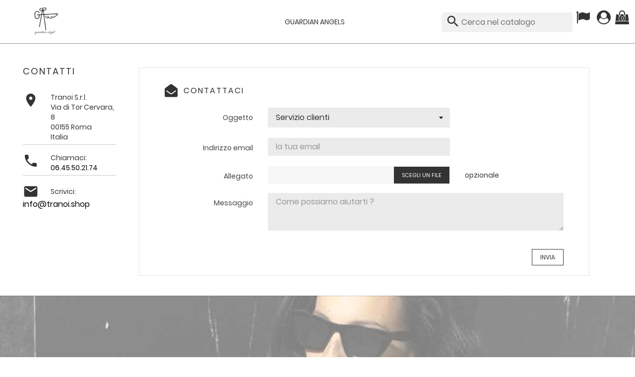

--- FILE ---
content_type: text/html; charset=utf-8
request_url: https://www.tranoi.shop/it/contattaci
body_size: 6068
content:
<!doctype html>
<html lang="it">

  <head>
    
      <meta charset="utf-8">
<meta http-equiv="x-ua-compatible" content="ie=edge">


  <title>Contattaci</title>
  <meta name="description" content="Si può usare il nostro modulo per contattarci">
  <meta name="keywords" content="">
    

<meta name="viewport" content="width=device-width, initial-scale=1">

<link rel="icon" type="image/vnd.microsoft.icon" href="https://www.tranoi.shop/img/favicon.ico?1664804096">
<link rel="shortcut icon" type="image/x-icon" href="https://www.tranoi.shop/img/favicon.ico?1664804096">

    <link rel="stylesheet" href="https://www.tranoi.shop/themes/fashion_deluxe/assets/css/theme.css" type="text/css" media="all">
  <link rel="stylesheet" href="https://www.tranoi.shop/modules/paypal/views/css/paypal_fo.css" type="text/css" media="all">
  <link rel="stylesheet" href="https://www.tranoi.shop/modules/ps_searchbar/ps_searchbar.css" type="text/css" media="all">
  <link rel="stylesheet" href="https://www.tranoi.shop/modules/ddproductcomments/views/css/productcomments.css" type="text/css" media="all">
  <link rel="stylesheet" href="https://www.tranoi.shop/modules/cashondeliverywithfee//views/css/cashondeliverywithfee-1.7.css" type="text/css" media="all">
  <link rel="stylesheet" href="https://www.tranoi.shop/modules/possia/views/css/possia.css" type="text/css" media="all">
  <link rel="stylesheet" href="https://www.tranoi.shop/js/jquery/ui/themes/base/minified/jquery-ui.min.css" type="text/css" media="all">
  <link rel="stylesheet" href="https://www.tranoi.shop/js/jquery/ui/themes/base/minified/jquery.ui.theme.min.css" type="text/css" media="all">
  <link rel="stylesheet" href="https://www.tranoi.shop/modules/colorselector/views/css/1selector.css" type="text/css" media="all">
  <link rel="stylesheet" href="https://www.tranoi.shop/modules/ps_imageslider/css/homeslider.css" type="text/css" media="all">




    <script type="text/javascript" src="https://www.tranoi.shop/themes/fashion_deluxe/assets/js/jquery-1.11.0.min.js" ></script>


  <script type="text/javascript">
        var baseDir = "https:\/\/www.tranoi.shop\/";
        var disable_comment = "Criterion is not exists for this product.";
        var moderation_active = 1;
        var prestashop = {"cart":{"products":[],"totals":{"total":{"type":"total","label":"Totale","amount":0,"value":"0,00\u00a0\u20ac"},"total_including_tax":{"type":"total","label":"Totale (IVA compresa)","amount":0,"value":"0,00\u00a0\u20ac"},"total_excluding_tax":{"type":"total","label":"Totale (IVA esclusa)","amount":0,"value":"0,00\u00a0\u20ac"}},"subtotals":{"products":{"type":"products","label":"Totale parziale","amount":0,"value":"0,00\u00a0\u20ac"},"discounts":null,"shipping":{"type":"shipping","label":"Spedizione","amount":0,"value":""},"tax":null},"products_count":0,"summary_string":"0 articoli","vouchers":{"allowed":1,"added":[]},"discounts":[],"minimalPurchase":0,"minimalPurchaseRequired":""},"currency":{"id":3,"name":"Euro","iso_code":"EUR","iso_code_num":"978","sign":"\u20ac"},"customer":{"lastname":null,"firstname":null,"email":null,"birthday":null,"newsletter":null,"newsletter_date_add":null,"optin":null,"website":null,"company":null,"siret":null,"ape":null,"is_logged":false,"gender":{"type":null,"name":null},"addresses":[]},"language":{"name":"Italiano (Italian)","iso_code":"it","locale":"it-IT","language_code":"it-it","is_rtl":"0","date_format_lite":"d\/m\/Y","date_format_full":"d\/m\/Y H:i:s","id":6},"page":{"title":"","canonical":null,"meta":{"title":"Contattaci","description":"Si pu\u00f2 usare il nostro modulo per contattarci","keywords":"","robots":"index"},"page_name":"contact","body_classes":{"lang-it":true,"lang-rtl":false,"country-IT":true,"currency-EUR":true,"layout-left-column":true,"page-contact":true,"tax-display-enabled":true},"admin_notifications":[]},"shop":{"name":"Tranoi S.r.l.","logo":"https:\/\/www.tranoi.shop\/img\/logo-1664803989.jpg","stores_icon":"https:\/\/www.tranoi.shop\/img\/logo_stores.png","favicon":"https:\/\/www.tranoi.shop\/img\/favicon.ico"},"urls":{"base_url":"https:\/\/www.tranoi.shop\/","current_url":"https:\/\/www.tranoi.shop\/it\/contattaci","shop_domain_url":"https:\/\/www.tranoi.shop","img_ps_url":"https:\/\/www.tranoi.shop\/img\/","img_cat_url":"https:\/\/www.tranoi.shop\/img\/c\/","img_lang_url":"https:\/\/www.tranoi.shop\/img\/l\/","img_prod_url":"https:\/\/www.tranoi.shop\/img\/p\/","img_manu_url":"https:\/\/www.tranoi.shop\/img\/m\/","img_sup_url":"https:\/\/www.tranoi.shop\/img\/su\/","img_ship_url":"https:\/\/www.tranoi.shop\/img\/s\/","img_store_url":"https:\/\/www.tranoi.shop\/img\/st\/","img_col_url":"https:\/\/www.tranoi.shop\/img\/co\/","img_url":"https:\/\/www.tranoi.shop\/themes\/fashion_deluxe\/assets\/img\/","css_url":"https:\/\/www.tranoi.shop\/themes\/fashion_deluxe\/assets\/css\/","js_url":"https:\/\/www.tranoi.shop\/themes\/fashion_deluxe\/assets\/js\/","pic_url":"https:\/\/www.tranoi.shop\/upload\/","pages":{"address":"https:\/\/www.tranoi.shop\/it\/indirizzo","addresses":"https:\/\/www.tranoi.shop\/it\/indirizzi","authentication":"https:\/\/www.tranoi.shop\/it\/login","cart":"https:\/\/www.tranoi.shop\/it\/carrello","category":"https:\/\/www.tranoi.shop\/it\/index.php?controller=category","cms":"https:\/\/www.tranoi.shop\/it\/index.php?controller=cms","contact":"https:\/\/www.tranoi.shop\/it\/contattaci","discount":"https:\/\/www.tranoi.shop\/it\/buoni-sconto","guest_tracking":"https:\/\/www.tranoi.shop\/it\/tracciatura-ospite","history":"https:\/\/www.tranoi.shop\/it\/cronologia-ordini","identity":"https:\/\/www.tranoi.shop\/it\/dati-personali","index":"https:\/\/www.tranoi.shop\/it\/","my_account":"https:\/\/www.tranoi.shop\/it\/account","order_confirmation":"https:\/\/www.tranoi.shop\/it\/conferma-ordine","order_detail":"https:\/\/www.tranoi.shop\/it\/index.php?controller=order-detail","order_follow":"https:\/\/www.tranoi.shop\/it\/segui-ordine","order":"https:\/\/www.tranoi.shop\/it\/ordine","order_return":"https:\/\/www.tranoi.shop\/it\/index.php?controller=order-return","order_slip":"https:\/\/www.tranoi.shop\/it\/buono-ordine","pagenotfound":"https:\/\/www.tranoi.shop\/it\/pagina-non-trovata","password":"https:\/\/www.tranoi.shop\/it\/recupero-password","pdf_invoice":"https:\/\/www.tranoi.shop\/it\/index.php?controller=pdf-invoice","pdf_order_return":"https:\/\/www.tranoi.shop\/it\/index.php?controller=pdf-order-return","pdf_order_slip":"https:\/\/www.tranoi.shop\/it\/index.php?controller=pdf-order-slip","prices_drop":"https:\/\/www.tranoi.shop\/it\/offerte","product":"https:\/\/www.tranoi.shop\/it\/index.php?controller=product","search":"https:\/\/www.tranoi.shop\/it\/ricerca","sitemap":"https:\/\/www.tranoi.shop\/it\/Mappa del sito","stores":"https:\/\/www.tranoi.shop\/it\/negozi","supplier":"https:\/\/www.tranoi.shop\/it\/fornitori","register":"https:\/\/www.tranoi.shop\/it\/login?create_account=1","order_login":"https:\/\/www.tranoi.shop\/it\/ordine?login=1"},"alternative_langs":{"en-us":"https:\/\/www.tranoi.shop\/en\/contact-us","it-it":"https:\/\/www.tranoi.shop\/it\/contattaci"},"theme_assets":"\/themes\/fashion_deluxe\/assets\/","actions":{"logout":"https:\/\/www.tranoi.shop\/it\/?mylogout="},"no_picture_image":{"bySize":{"small_default":{"url":"https:\/\/www.tranoi.shop\/img\/p\/it-default-small_default.jpg","width":98,"height":98},"cart_default":{"url":"https:\/\/www.tranoi.shop\/img\/p\/it-default-cart_default.jpg","width":125,"height":167},"home_default":{"url":"https:\/\/www.tranoi.shop\/img\/p\/it-default-home_default.jpg","width":363,"height":480},"medium_default":{"url":"https:\/\/www.tranoi.shop\/img\/p\/it-default-medium_default.jpg","width":452,"height":452},"large_default":{"url":"https:\/\/www.tranoi.shop\/img\/p\/it-default-large_default.jpg","width":730,"height":973}},"small":{"url":"https:\/\/www.tranoi.shop\/img\/p\/it-default-small_default.jpg","width":98,"height":98},"medium":{"url":"https:\/\/www.tranoi.shop\/img\/p\/it-default-home_default.jpg","width":363,"height":480},"large":{"url":"https:\/\/www.tranoi.shop\/img\/p\/it-default-large_default.jpg","width":730,"height":973},"legend":""}},"configuration":{"display_taxes_label":true,"display_prices_tax_incl":true,"is_catalog":false,"show_prices":true,"opt_in":{"partner":true},"quantity_discount":{"type":"discount","label":"Sconto unit\u00e0"},"voucher_enabled":1,"return_enabled":0},"field_required":[],"breadcrumb":{"links":[{"title":"Home","url":"https:\/\/www.tranoi.shop\/it\/"},{"title":"Contattaci","url":"https:\/\/www.tranoi.shop\/it\/contattaci"}],"count":2},"link":{"protocol_link":"https:\/\/","protocol_content":"https:\/\/"},"time":1769415098,"static_token":"9238c76869a468d5c928f28fde5b7215","token":"455740e2b8f8f886ac709265cd98184d","debug":false};
        var productcomment_added = "Ti ringraziamo per il tuo commento. ";
        var productcomment_added_moderation = "Grazie per l'invio del tuo commento. Sar\u00e0 pubblicato dopo l'approvazione da parte del moderatore.";
        var productcomments_controller_url = "https:\/\/www.tranoi.shop\/it\/module\/ddproductcomments\/default";
        var productcomments_url_rewrite = "1";
        var secure_key = "206fff3844deea15bb271a2bdaf1b10d";
      </script>



  
<script type="text/javascript">
	var zoom_type = 'lens';
	var zoom_fade_in = 400;
    var zoom_fade_out = 550;
	var zoom_cursor_type = 'default';
		    var zoom_window_pos = 1;
		var zoom_scroll = true;
	var zoom_easing = true;
	var zoom_tint = true;
	var zoom_tint_color = '#333';
	var zoom_tint_opacity = 0.4;
    var zoom_lens_shape = 'round';
    var zoom_lens_size  = 345;
</script>
<script type="text/javascript">
	function applyElevateZoom(){
		var bigimage = $('.js-qv-product-cover').attr('src'); 
		$('.js-qv-product-cover').elevateZoom({
			zoomType: zoom_type,
			cursor: zoom_cursor_type,
			zoomWindowFadeIn: zoom_fade_in,
			zoomWindowFadeOut: zoom_fade_out,
			zoomWindowPosition: zoom_window_pos,
			scrollZoom: zoom_scroll,
			easing: zoom_easing,
			tint: zoom_tint,
			tintColour: zoom_tint_color,
			tintOpacity: zoom_tint_opacity,
			lensShape: zoom_lens_shape,
			lensSize: zoom_lens_size,
			zoomImage: bigimage,
			borderSize:1,borderColour:'#ebebeb', zoomWindowWidth:521, zoomWindowHeight:521, zoomLevel:0.7,lensBorderSize:0 	   });
	}
	$(document).ready(function(e) {
		if($(".zoomContainer").length){
		$(".zoomContainer").remove();	
		}
		applyElevateZoom();
		$(document).on('click','.input-color',function(e) {
            restartElevateZoom();
        });
		$(document).on('click','.js-qv-mask img.thumb',function(e) {
            restartElevateZoom();
        });
	});	

	function restartElevateZoom(){
		$(".zoomContainer").remove();
		applyElevateZoom();
	}

</script>


    
  </head>

  <body id="contact" class="lang-it country-it currency-eur layout-left-column page-contact tax-display-enabled">

    
      
    

    <main>
      
              

      <header id="header">
        
          

  <div class="header-top">

       <div class="row">
	   <div class="tlo_menu"></div>
         <div class="tlo_belka"></div>  
		 <div class="belka">
		 <div class="lewabelka col-xs-12" style="padding: 0px;">
		 
		 <div class="menu_and_logo">
        <div class="col-lg-2 col-md-3 hidden-sm-down" id="_desktop_logo">
          <a href="https://www.tranoi.shop/">
            <img class="logo img-responsive" src="https://www.tranoi.shop/img/logo-1664803989.jpg" alt="Tranoi S.r.l.">
          </a>
        </div>
        <div class="col-lg-10 col-md-7 col-sm-12 position-static">
          <div class="row">
            
<div class="menu col-lg-12 js-top-menu position-static hidden-md-down" id="_desktop_top_menu">
	
          <ul class="top-menu" id="top-menu" data-depth="0">
                    <li class="category" id="category-11">
                          <a
                class="dropdown-item"
                href="https://www.tranoi.shop/it/11-guardian-angels" data-depth="0"
                              >
                                                                      <span class="pull-xs-right hidden-md-up">
                    <span data-target="#top_sub_menu_48447" data-toggle="collapse" class="navbar-toggler collapse-icons">
                      <i class="material-icons add">&#xE313;</i>
                      <i class="material-icons remove">&#xE316;</i>
                    </span>
                  </span>
                                Guardian Angels
              </a>
                            <div  class="popover sub-menu js-sub-menu collapse" id="top_sub_menu_48447">
                
          <ul class="top-menu"  data-depth="1">
                    <li class="category" id="category-29">
                          <a
                class="dropdown-item dropdown-submenu"
                href="https://www.tranoi.shop/it/29-jewels" data-depth="1"
                              >
                                Jewels
              </a>
                          </li>
                    <li class="category" id="category-43">
                          <a
                class="dropdown-item dropdown-submenu"
                href="https://www.tranoi.shop/it/43-camicie" data-depth="1"
                              >
                                Camicie
              </a>
                          </li>
                    <li class="category" id="category-44">
                          <a
                class="dropdown-item dropdown-submenu"
                href="https://www.tranoi.shop/it/44-abiti" data-depth="1"
                              >
                                Abiti
              </a>
                          </li>
              </ul>
    
              				  </div>
                          </li>
              </ul>
    
</div>

            <div class="clearfix"></div>
          </div>
		  </div>
        </div>
      </div>
	  
	   
  
 <nav class="header-nav">
            <div class="right-nav">
                <div id="search_widget" class="search-widgets" data-search-controller-url="//www.tranoi.shop/it/ricerca">
  <form method="get" action="//www.tranoi.shop/it/ricerca">
    <input type="hidden" name="controller" value="search">
    <i class="material-icons search" aria-hidden="true">search</i>
    <input type="text" name="s" value="" placeholder="Cerca nel catalogo" aria-label="Cerca">
    <i class="material-icons clear" aria-hidden="true">clear</i>
  </form>
</div>
<div id="_desktop_language_selector">
  <div class="language-selector-wrapper">
    <span class="hidden-md-up">Lingua:</span>
    <div class="language-selector dropdown js-dropdown">
	<span class="expand-more" data-toggle="dropdown"></span>
    <a data-target="#" data-toggle="dropdown" aria-haspopup="true" aria-expanded="false" class="hidden-sm-down">
	<div class="language-icons"></div>
      </a>
      <ul class="dropdown-menu">
                  <li >
            <a href="https://www.tranoi.shop/en/contact-us" class="dropdown-item">English</a>
          </li>
                  <li  class="current selected" >
            <a href="https://www.tranoi.shop/it/contattaci" class="dropdown-item">Italiano</a>
          </li>
              </ul>
      <select class="link hidden-md-up">
                  <option value="https://www.tranoi.shop/en/contact-us">English</option>
                  <option value="https://www.tranoi.shop/it/contattaci" selected="selected">Italiano</option>
              </select>
    </div>
  </div>
</div>
  <div class="user-info dropdown js-dropdown">
  	<span class="user-info-title expand-more _gray-darker" data-toggle="dropdown"><div class="login-icons"></div></span>
    <ul class="dropdown-menu">
	      <li>
	  <a class="dropdown-item" href="https://www.tranoi.shop/it/account" title="Accedi al tuo account cliente" rel="nofollow">
        <span>Entra</span></a>
	  </li>
    	</ul>
  </div><div id="_desktop_cart">
  <div class="blockcart cart-preview inactive" data-refresh-url="//www.tranoi.shop/it/module/ps_shoppingcart/ajax">
    <div class="header">
               <div class="cart-icons"></div>
        <span class="cart-products-count">(0)</span>
          </div>
  </div>
</div>


          <div class="hidden-md-up text-xs-center mobile">
            <div class="pull-xs-left" id="menu-icon">
              <i class="material-icons">&#xE5D2;</i>
            </div>
            <div class="pull-xs-right" id="_mobile_cart"></div>
            <div class="pull-xs-right" id="_mobile_user_info"></div>
            <div class="top-logo" id="_mobile_logo"></div>
            <div class="clearfix"></div>
          </div>          
        </div>  
		</div>  
  </nav>
 </div>    
	
      <div id="mobile_top_menu_wrapper" class="row hidden-md-up" style="display:none;">
        <div class="js-top-menu mobile" id="_mobile_top_menu"></div>
        <div class="js-top-menu-bottom">
          <div id="_mobile_currency_selector"></div>
          <div id="_mobile_language_selector"></div>
          <div id="_mobile_contact_link"></div>
        </div>
		</div>
	

</div>

        
      </header>

      
        
<aside id="notifications">
  <div class="container">
    
    
    
      </div>
</aside>
      

      <section id="wrapper">
        
        <div class="container">
          
            <nav data-depth="2" class="breadcrumb hidden-sm-down">
  <ol itemscope itemtype="http://schema.org/BreadcrumbList">
          <li itemprop="itemListElement" itemscope itemtype="http://schema.org/ListItem">
        <a itemprop="item" href="https://www.tranoi.shop/it/">
          <span itemprop="name">Home</span>
        </a>
        <meta itemprop="position" content="1">
      </li>
          <li itemprop="itemListElement" itemscope itemtype="http://schema.org/ListItem">
        <a itemprop="item" href="https://www.tranoi.shop/it/contattaci">
          <span itemprop="name">Contattaci</span>
        </a>
        <meta itemprop="position" content="2">
      </li>
      </ol>
</nav>
          

          
  <div id="left-column" class="col-xs-12 col-sm-3">
    <div class="contact-rich">
  <h4>Contatti</h4>
  <div class="block">
    <div class="icon"><i class="material-icons">&#xE55F;</i></div>
    <div class="data">Tranoi S.r.l.<br />Via di Tor Cervara, 8<br />00155 Roma<br />Italia</div>
  </div>
      <hr/>
    <div class="block">
      <div class="icon"><i class="material-icons">&#xE0CD;</i></div>
      <div class="data">
        Chiamaci:<br/>
        <a href="tel:06.45.50.21.74">06.45.50.21.74</a>
       </div>
    </div>
          <hr/>
    <div class="block">
      <div class="icon"><i class="material-icons">&#xE158;</i></div>
      <div class="data email">
        Scrivici:<br/>
       </div>
       <a href="mailto:info@tranoi.shop">info@tranoi.shop</a>
    </div>
  </div>

  </div>


          
  <div id="content-wrapper" class="left-column col-xs-12 col-sm-8 col-md-9">
    
    

  <section id="main">
    

    
      <section id="content" class="page-content card card-block">
        
        
  <section class="contact-form">
  <form action="https://www.tranoi.shop/it/contattaci" method="post" enctype="multipart/form-data">

    
          <section class="form-fields">

        <div class="form-group row">
          <div class="col-md-9 col-md-offset-3">
            <h3>Contattaci</h3>
          </div>
        </div>

        <div class="form-group row">
          <label class="col-md-3 form-control-label">Oggetto</label>
          <div class="col-md-6">
            <select name="id_contact" class="form-control form-control-select">
                              <option value="2">Servizio clienti</option>
                              <option value="1">Webmaster</option>
                          </select>
          </div>
        </div>

        <div class="form-group row">
          <label class="col-md-3 form-control-label">Indirizzo email</label>
          <div class="col-md-6">
            <input
              class="form-control"
              name="from"
              type="email"
              value=""
              placeholder="la tua email"
            >
          </div>
        </div>

        
                  <div class="form-group row">
            <label class="col-md-3 form-control-label">Allegato</label>
            <div class="col-md-6">
              <input type="file" name="fileUpload" class="filestyle" data-buttonText="Scegli un file">
            </div>
            <span class="col-md-3 form-control-comment">
              opzionale
            </span>
          </div>
        
        <div class="form-group row">
          <label class="col-md-3 form-control-label">Messaggio</label>
          <div class="col-md-9">
            <textarea
              class="form-control"
              name="message"
              placeholder="Come possiamo aiutarti ?"
              rows="3"
            ></textarea>
          </div>
        </div>

                  <div class="form-group row">
            <div class="offset-md-3">
              
            </div>
          </div>
        
      </section>

      <footer class="form-footer text-sm-right">
        <style>
          input[name=url] {
            display: none !important;
          }
        </style>
        <input type="text" name="url" value=""/>
        <input type="hidden" name="token" value="66591269b200b375d639b9e8f07a6cf1" />
        <input class="btn btn-primary" type="submit" name="submitMessage" value="Invia">
      </footer>
    
  </form>
</section>


      </section>
    

    
      <footer class="page-footer">
        
          <!-- Footer content -->
        
      </footer>
    

  </section>


    
  </div>


          
        </div>
        
      </section>

      <footer id="footer">
        
          <!-- Dodanie strzałki powrótnej do góry strony -->
<a href="#"  id="do_gory"></a>		
<!-- End Dodanie strzałki powrótnej do góry strony -->	
  <div class="row">
    <div id="custom-text">
<div class="text-background">
  <h2><span style="color:rgba(0,0,0,0);">Blocco finale</span></h2>
  </div>
</div>


  <div class="block-social">
    <ul>
              <li class="facebook"><a href="https://www.facebook.com/tranoishop">Facebook</a></li>
              <li class="instagram"><a href="https://www.instagram.com/tranoishop/">Instagram</a></li>
          </ul>
  </div>


  </div>
<div class="container">
	<div class="footer-container">
		<div class="row">
			<div class="col-md-6 links" style="padding: 0px;">
      <div class="col-md-6 wrapper">
      <i class="material-icons">reorder</i><h3 class="h3 hidden-sm-down">Informazioni</h3>
            <div class="title clearfix hidden-md-up" data-target="#footer_sub_menu_61012" data-toggle="collapse">
        <span class="h3">Informazioni</span>
        <span class="pull-xs-right">
          <span class="navbar-toggler collapse-icons">
            <i class="material-icons add">&#xE313;</i>
            <i class="material-icons remove">&#xE316;</i>
          </span>
        </span>
      </div>
      <ul id="footer_sub_menu_61012" class="collapse">
                  <li>
            <a
                id="link-cms-page-1-2"
                class="cms-page-link"
                href="https://www.tranoi.shop/it/content/1-informativa-sui-cookies"
                title="Our terms and conditions of delivery">
              Informativa sui cookies
            </a>
          </li>
                  <li>
            <a
                id="link-cms-page-2-2"
                class="cms-page-link"
                href="https://www.tranoi.shop/it/content/2-informativa-sulla-privacy"
                title="Legal notice">
              Informativa sulla privacy
            </a>
          </li>
                  <li>
            <a
                id="link-cms-page-3-2"
                class="cms-page-link"
                href="https://www.tranoi.shop/it/content/3-condizioni-di-vendita-diritto-di-recesso-e-cambio-merce"
                title="Condizioni di vendita, diritto di recesso e cambio merce">
              Condizioni di vendita, diritto di recesso e cambio merce
            </a>
          </li>
                  <li>
            <a
                id="link-cms-page-5-2"
                class="cms-page-link"
                href="https://www.tranoi.shop/it/content/5-pagamento-sicuro-con-paypal"
                title="Pagamento sicuro con Paypal">
              Pagamento sicuro con Paypal
            </a>
          </li>
                  <li>
            <a
                id="link-static-page-contact-2"
                class="cms-page-link"
                href="https://www.tranoi.shop/it/contattaci"
                title="Si può usare il nostro modulo per contattarci">
              Contattaci
            </a>
          </li>
              </ul>
    </div>
  </div>
<div id="block_myaccount_infos" class="col-md-3 links wrapper">
  <i class="material-icons">account_box</i><h3 class="myaccount-title hidden-sm-down">
    <a class="text-uppercase" href="https://www.tranoi.shop/it/account" rel="nofollow">
      Il tuo account
    </a>
  </h3>
  <div class="title clearfix hidden-md-up" data-target="#footer_account_list" data-toggle="collapse">
    <span class="h3">Il tuo account</span>
    <span class="pull-xs-right">
      <span class="navbar-toggler collapse-icons">
        <i class="material-icons add">&#xE313;</i>
        <i class="material-icons remove">&#xE316;</i>
      </span>
    </span>
  </div>
  <ul class="account-list collapse" id="footer_account_list">
            <li>
          <a href="https://www.tranoi.shop/it/dati-personali" title="Le tue informazioni personali" rel="nofollow">
            Le tue informazioni personali
          </a>
        </li>
            <li>
          <a href="https://www.tranoi.shop/it/cronologia-ordini" title="Ordini" rel="nofollow">
            Ordini
          </a>
        </li>
            <li>
          <a href="https://www.tranoi.shop/it/buono-ordine" title="Le tue note di accredito" rel="nofollow">
            Le tue note di accredito
          </a>
        </li>
            <li>
          <a href="https://www.tranoi.shop/it/indirizzi" title="I tuoi indirizzi" rel="nofollow">
            I tuoi indirizzi
          </a>
        </li>
            <li>
          <a href="https://www.tranoi.shop/it/buoni-sconto" title="Buoni" rel="nofollow">
            Buoni
          </a>
        </li>
        
	</ul>
</div>
<div class="block-contact col-md-4 links wrapper">
  <div class="hidden-sm-down"><i class="fa fa-map-marker" aria-hidden="true"></i>
    <h4 class="text-uppercase block-contact-title">Contatti</h4>
	<ul id="block-contact_list" class="collapse">
	
		<li><div class="data">
		Tranoi S.r.l.<br />Via di Tor Cervara, 8<br />00155 Roma<br />Italia</div>
		</li>
        
		<li>
	    <i class="fa fa-phone" aria-hidden="true"></i>
        <div class="data">
                <br>
                Chiamaci: <span>06.45.50.21.74</span>
              </div>
        </li>
                
         <li>
        <i class="fa fa-envelope" aria-hidden="true"></i>
        <div class="data">
        
                     <br>
                Scrivici: <span>info@tranoi.shop</span>
              </div>
        </li>
        </ul>
  </div>
  <div class="title clearfix hidden-md-up">
      <i class="fa fa-map-marker" aria-hidden="true"></i><a class="h3" href="https://www.tranoi.shop/it/negozi">Contatti</a>
  </div>
</div>
		</div>
		<div class="row">
			
		</div>
		<div class="row">
			<div class="col-md-12">
				<p>
				<div class="linkstopka">
					<a class="_blank" href="http://www.datatronics.it" target="blank">
					© 2026 - Tranoi S.r.l. - P.IVA 04673260230 - Designed by Marcello Mori
					</a>
				</div>
				<p></p>
			</div>
		</div>
	</div>
</div>

        
      </footer>

    </main>

    
        <script type="text/javascript" src="https://www.tranoi.shop/themes/core.js" ></script>
  <script type="text/javascript" src="https://www.tranoi.shop/themes/fashion_deluxe/assets/js/theme.js" ></script>
  <script type="text/javascript" src="https://www.tranoi.shop/modules/ps_emailalerts/js/mailalerts.js" ></script>
  <script type="text/javascript" src="https://www.tranoi.shop/modules/elevatezoom/views/js/jquery.elevatezoom.min.js" ></script>
  <script type="text/javascript" src="https://www.tranoi.shop/modules/possia/views/js/front.js" ></script>
  <script type="text/javascript" src="https://www.tranoi.shop/js/jquery/ui/jquery-ui.min.js" ></script>
  <script type="text/javascript" src="https://www.tranoi.shop/modules/ps_imageslider/js/responsiveslides.min.js" ></script>
  <script type="text/javascript" src="https://www.tranoi.shop/modules/ps_imageslider/js/homeslider.js" ></script>
  <script type="text/javascript" src="https://www.tranoi.shop/modules/ps_searchbar/ps_searchbar.js" ></script>
  <script type="text/javascript" src="https://www.tranoi.shop/modules/smartblog/views/js/smartblog.js" ></script>
  <script type="text/javascript" src="https://www.tranoi.shop/modules/ps_searchbarfound/ps_searchbarfound.js" ></script>
  <script type="text/javascript" src="https://www.tranoi.shop/modules/ps_shoppingcart/ps_shoppingcart.js" ></script>
  <script type="text/javascript" src="https://www.tranoi.shop/modules/ddproductcomments/views/js/jquery.textareaCounter.plugin.js" ></script>
  <script type="text/javascript" src="https://www.tranoi.shop/modules/ddproductcomments/views/js/ddproductcomments.js" ></script>
  <script type="text/javascript" src="https://www.tranoi.shop/modules/ddproductcomments/views/js/jquery.rating.pack.js" ></script>
  <script type="text/javascript" src="https://www.tranoi.shop/themes/fashion_deluxe/assets/js/owl.carousel.js" ></script>
  <script type="text/javascript" src="https://www.tranoi.shop/themes/fashion_deluxe/assets/js/totalstorage.js" ></script>
  <script type="text/javascript" src="https://www.tranoi.shop/themes/fashion_deluxe/assets/js/custom.js" ></script>


    

    
      
    
  </body>

</html>

--- FILE ---
content_type: text/css
request_url: https://www.tranoi.shop/modules/cashondeliverywithfee//views/css/cashondeliverywithfee-1.7.css
body_size: 127
content:
/**
*
*
*    Cash on Delivery with Fee
*    Copyright 2015-2021  Inno-mods.io
*
*    @author    Inno-mods.io
*    @copyright Inno-mods.io
*    @version   1.5.0
*    Visit us at https://www.inno-mods.io
*
*
**/

/*
* order detail front
*/
.cashondeliverywithfee .hidden{
	display:none;
}

/*
*
*/
#cart-subtotal-payment-fee-hidden-wrapper.hidden{
	display:none;
}

#order-confirmation-table-hidden-row{
	display:none;
}


--- FILE ---
content_type: text/css
request_url: https://www.tranoi.shop/modules/possia/views/css/possia.css
body_size: -39
content:
#possia-column-block p{text-align:center}

--- FILE ---
content_type: application/javascript
request_url: https://www.tranoi.shop/modules/possia/views/js/front.js
body_size: 355
content:
/**
* 2007-2021.
*
* NOTICE OF LICENSE
*
* This source file is subject to the Academic Free License (AFL 3.0)
* that is available through the world-wide-web at this URL:
* http://opensource.org/licenses/afl-3.0.php
* If you are unable to obtain it through the world-wide-web, please
* send an email to SIA so we can send you a copy immediately.
*
* DISCLAIMER
*
* Do not edit or add to this file if you wish to upgrade PrestaShop to newer
* versions in the future. If you wish to customize this module for your special
* needs please send an email to SIA for more information.
*
*  @author    SIA
*  @copyright 2007-2021
*  @license    http://opensource.org/licenses/afl-3.0.php  Academic Free License (AFL 3.0)
*/

$(document).ready(function() {

    var possia_options = $('input[data-module-name=possia]');
    
    possia_options.parent().parent().find('img')
        .css('float', 'left')
        .css('margin', '0 10px 0 0');

});